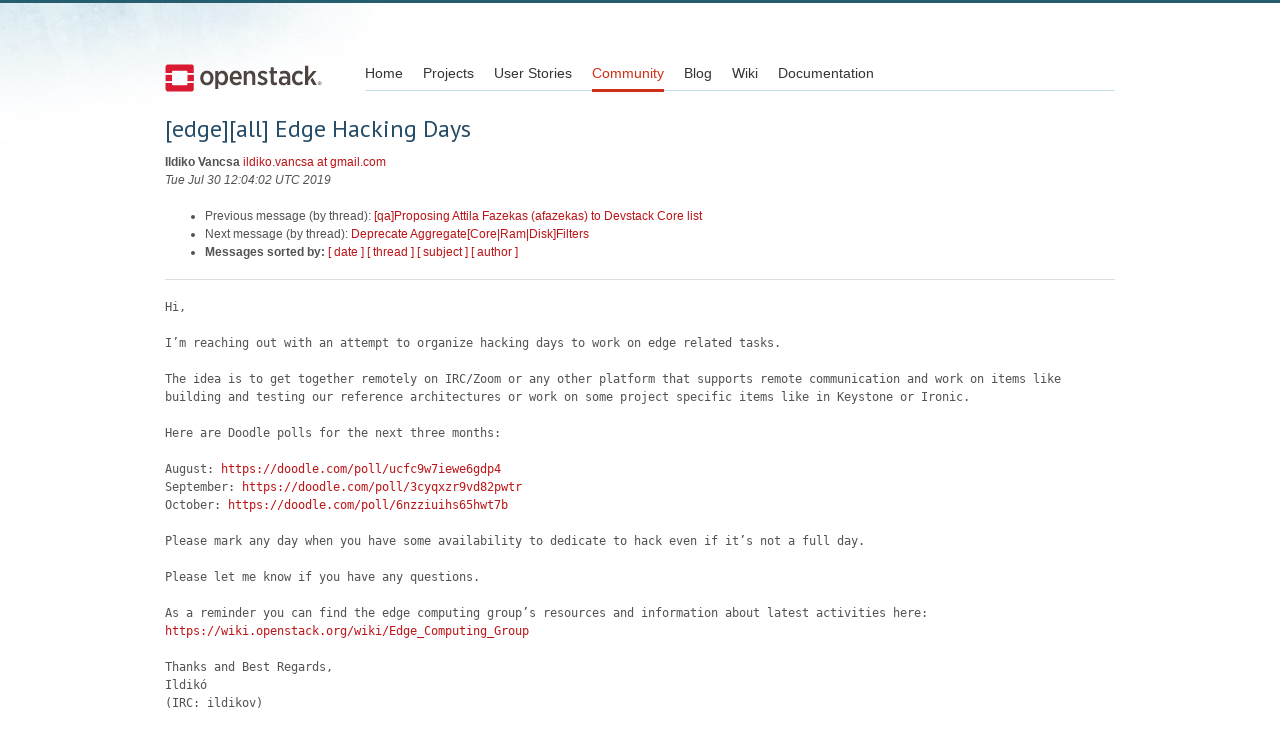

--- FILE ---
content_type: text/html
request_url: https://lists.openstack.org/pipermail/openstack-discuss/2019-July/008117.html
body_size: 2734
content:
<!DOCTYPE HTML PUBLIC "-//W3C//DTD HTML 4.01 Transitional//EN">
<HTML>
 <HEAD>

   <TITLE>OpenStack Open Source Cloud Computing Software &raquo; Message: [edge][all] Edge Hacking Days </TITLE>
   <LINK REL="Index" HREF="index.html" >
   <LINK REL="made" HREF="mailto:openstack-discuss%40lists.openstack.org?Subject=Re%3A%20%5Bedge%5D%5Ball%5D%20Edge%20Hacking%20Days&In-Reply-To=%3C7966B87C-E600-4681-83FB-FD947250012A%40gmail.com%3E">
   <META NAME="robots" CONTENT="index,nofollow">

    <!-- Google Fonts -->
        <link href='https://fonts.googleapis.com/css?family=PT+Sans&subset=latin' rel='stylesheet' type='text/css'>

    <!-- Framework CSS -->
    <link rel="stylesheet" href="https://openstack.org/themes/openstack/css/blueprint/screen.css" type="text/css" media="screen, projection">
    <link rel="stylesheet" href="https://openstack.org/themes/openstack/css/blueprint/print.css" type="text/css" media="print">

    <!-- IE CSS -->
    <!--[if lt IE 8]><link rel="stylesheet" href="https://openstack.org/blueprint/ie.css" type="text/css" media="screen, projection"><![endif]-->

    <!-- OpenStack Specific CSS -->

    <link rel="stylesheet" href="https://openstack.org/themes/openstack/css/dropdown.css" type="text/css" media="screen, projection, print">

    <!-- Page Specific CSS -->
        <link rel="stylesheet" href="https://openstack.org/themes/openstack/css/home.css" type="text/css" media="screen, projection, print">

  <link rel="stylesheet" type="text/css" href="https://openstack.org/themes/openstack/css/main.css?m=1335457934" />
  <script type="text/javascript">

    var _gaq = _gaq || [];
    _gaq.push(['_setAccount', 'UA-17511903-1']);
    _gaq.push(['_setDomainName', '.openstack.org']);
    _gaq.push(['_trackPageview']);

    (function() {
      var ga = document.createElement('script'); ga.type = 'text/javascript'; ga.async = true;
      ga.src = ('https:' == document.location.protocol ? 'https://ssl' : 'http://www') + '.google-analytics.com/ga.js';
      var s = document.getElementsByTagName('script')[0]; s.parentNode.insertBefore(ga, s);
    })();

  </script>
   <style type="text/css">
       pre {
           white-space: pre-wrap;       /* css-2.1, curent FF, Opera, Safari */
           }
   </style>
   <META http-equiv="Content-Type" content="text/html; charset=utf-8">
   <LINK REL="Previous"  HREF="008113.html">
   <LINK REL="Next"  HREF="008118.html">
 </HEAD>
 <BODY>
   <div class="container">
                <div id="header">
                        <div class="span-5">
                                <h1 id="logo"><a href="/">Open Stack</a></h1>
                        </div>
                        <div class="span-19 last blueLine">

                                <div id="navigation" class="span-19">
                                        <ul id="Menu1">
                <li><a href="https://openstack.org/" title="Go to the Home page" class="link" >Home</a></li>
 
                <li><a href="https://openstack.org/projects/" title="Go to the OpenStack Projects page" class="link">Projects</a></li>

                <li><a href="https://openstack.org/user-stories/" title="Go to the User Stories page" class="link">User Stories</a></li>

                <li><a href="https://openstack.org/community/" title="Go to the Community page" class="current">Community</a></li>

                                                  <li><a href="https://openstack.org/blog/" title="Go to the OpenStack Blog">Blog</a></li>
                                                  <li><a href="https://wiki.openstack.org/" title="Go to the OpenStack Wiki">Wiki</a></li>
                                                  <li><a href="https://docs.openstack.org/" title="Go to OpenStack Documentation">Documentation</a></li>
                                        </ul>


                                </div>

                        </div>
                </div>
        </div>
        <!-- Page Content -->

    <div class="container">
   <H1>[edge][all] Edge Hacking Days</H1>
    <B>Ildiko Vancsa</B> 
    <A HREF="mailto:openstack-discuss%40lists.openstack.org?Subject=Re%3A%20%5Bedge%5D%5Ball%5D%20Edge%20Hacking%20Days&In-Reply-To=%3C7966B87C-E600-4681-83FB-FD947250012A%40gmail.com%3E"
       TITLE="[edge][all] Edge Hacking Days">ildiko.vancsa at gmail.com
       </A><BR>
    <I>Tue Jul 30 12:04:02 UTC 2019</I>
    <P><UL>
        <LI>Previous message (by thread): <A HREF="008113.html">[qa]Proposing Attila Fazekas  (afazekas) to Devstack Core list
</A></li>
        <LI>Next message (by thread): <A HREF="008118.html">Deprecate Aggregate[Core|Ram|Disk]Filters
</A></li>
         <LI> <B>Messages sorted by:</B> 
              <a href="date.html#8117">[ date ]</a>
              <a href="thread.html#8117">[ thread ]</a>
              <a href="subject.html#8117">[ subject ]</a>
              <a href="author.html#8117">[ author ]</a>
         </LI>
       </UL>
    <HR>  
<!--beginarticle-->
<PRE>Hi,

I’m reaching out with an attempt to organize hacking days to work on edge related tasks.

The idea is to get together remotely on IRC/Zoom or any other platform that supports remote communication and work on items like building and testing our reference architectures or work on some project specific items like in Keystone or Ironic.

Here are Doodle polls for the next three months:

August: <A HREF="https://doodle.com/poll/ucfc9w7iewe6gdp4">https://doodle.com/poll/ucfc9w7iewe6gdp4</A>
September: <A HREF="https://doodle.com/poll/3cyqxzr9vd82pwtr">https://doodle.com/poll/3cyqxzr9vd82pwtr</A>
October: <A HREF="https://doodle.com/poll/6nzziuihs65hwt7b">https://doodle.com/poll/6nzziuihs65hwt7b</A>

Please mark any day when you have some availability to dedicate to hack even if it’s not a full day.

Please let me know if you have any questions.

As a reminder you can find the edge computing group’s resources and information about latest activities here: <A HREF="https://wiki.openstack.org/wiki/Edge_Computing_Group">https://wiki.openstack.org/wiki/Edge_Computing_Group</A>

Thanks and Best Regards,
Ildikó
(IRC: ildikov)



</PRE>






<!--endarticle-->
    <HR>
    <P><UL>
        <!--threads-->
	<LI>Previous message (by thread): <A HREF="008113.html">[qa]Proposing Attila Fazekas  (afazekas) to Devstack Core list
</A></li>
	<LI>Next message (by thread): <A HREF="008118.html">Deprecate Aggregate[Core|Ram|Disk]Filters
</A></li>
         <LI> <B>Messages sorted by:</B> 
              <a href="date.html#8117">[ date ]</a>
              <a href="thread.html#8117">[ thread ]</a>
              <a href="subject.html#8117">[ subject ]</a>
              <a href="author.html#8117">[ author ]</a>
         </LI>
       </UL>

<hr>
<a href="http://lists.openstack.org/cgi-bin/mailman/listinfo/openstack-discuss">More information about the openstack-discuss
mailing list</a><br>


<div class="container">
<hr>

        <div id="footer">
                <div class="span-4">
                        <h3>OpenStack</h3>
                        <ul>
                                <li><a href="https://www.openstack.org/projects/">Projects</a></li>
                                <li><a href="https://www.openstack.org/openstack-security/">OpenStack Security</a></li>
                                <li><a href="https://www.openstack.org/projects/openstack-faq/">Common Questions</a></li>
                                <li><a href="https://www.openstack.org/blog/">Blog</a></li>
                                <li><a href="https://www.openstack.org/news/">News</a></li>
                        </ul>
                </div>
               <div class="span-4">
                        <h3>Community</h3>
                        <ul>
                                <li><a href="https://www.openstack.org/community/">User Groups</a></li>
                                <li><a href="https://www.openstack.org/events/">Events</a></li>
                                <li><a href="https://www.openstack.org/jobs/">Jobs</a></li>
                                <li><a href="https://www.openstack.org/foundation/companies/">Companies</a></li>
                                <li><a href="https://docs.openstack.org/infra/manual/developers.html">Contribute</a></li>
                        </ul>
                </div>
                <div class="span-4">
                        <h3>Documentation</h3>
                        <ul>
                                <li><a href="https://docs.openstack.org/">OpenStack Manuals</a></li>
                                <li><a href="https://www.openstack.org/software/start/">Getting Started</a></li>
                                <li><a href="https://developer.openstack.org">API Documentation</a></li>
                                <li><a href="https://wiki.openstack.org/">Wiki</a></li>
                        </ul>
                </div>
                <div class="span-4 last">
                        <h3>Branding &amp; Legal</h3>
                        <ul>
                                <li><a href="https://www.openstack.org/brand/">Logos &amp; Guidelines</a></li>
                                <li><a href="https://www.openstack.org/brand/openstack-trademark-policy/">Trademark Policy</a></li>
                                <li><a href="https://www.openstack.org/privacy/">Privacy Policy</a></li>
                                <li><a href="https://wiki.openstack.org/CLA">OpenStack CLA</a></li>
                        </ul>
                </div>
                <hr>
        </div>
</div>
</div>

</body></html>


--- FILE ---
content_type: text/css
request_url: https://www.openstack.org/themes/openstack/css/main.css?m=1335457934
body_size: 3907
content:
/* @override 
	http://openstack.dev/themes/openstack/css/main.css
	http://localhost:8888/themes/openstack/css/main.css
	http://staging.openstack.org/themes/openstack/css/main.css
*/
html {
  overflow-y: scroll;
  -ms-overflow-style: scrollbar; }

body {
  background: white url(https://object-storage-ca-ymq-1.vexxhost.net/swift/v1/6e4619c416ff4bd19e1c087f27a43eea/www-images-prod/openstack-page-bkg.jpg) no-repeat scroll 0px 0px;
  border-top: 3px solid #255e6e;
  color: #535353; }

hr {
  height: 1px !important; }

h3 {
  margin-top: 10px;
  margin-bottom: 10px; }

a, a:visited {
  color: #bc1518;
  text-decoration: none; }

a:hover {
  text-decoration: underline; }

h1, h2 {
  font-family: 'PT Sans', serif;
  font-style: normal;
  line-height: 1em;
  color: #264d69; }

h1 {
  font-size: 24px; }

h2 {
  font-size: 18px; }

/* @group Navigation */
#navigation {
  display: block;
  background: url(https://object-storage-ca-ymq-1.vexxhost.net/swift/v1/6e4619c416ff4bd19e1c087f27a43eea/www-images-prod/header-line.gif) repeat-x 0 bottom;
  padding-bottom: 1px; }

#navigation * {
  padding: 0;
  margin: 0; }

#navigation ul {
  display: block;
  margin: 0 auto; }

#navigation li {
  display: block;
  float: left;
  margin-right: 20px; }

#navigation li a {
  display: block;
  font-weight: normal;
  text-decoration: none;
  background-position: 50% 0;
  padding: 20px 0 5px;
  color: #353535;
  font-size: 14px; }

#navigation li a.current, #navigation li a.section {
  border-bottom: 3px solid #cf2f19;
  color: #cf2f19; }

/* @group Auto-clearing */
#navigation:after, #navigation ul:after, #header:after {
  content: ".";
  display: block;
  height: 0;
  clear: both;
  visibility: hidden; }

#navigation, #navigation ul, #header:after {
  display: inline-block; }

/* Hides from IE-mac \*/
* html #navigation, * html #navigation ul {
  height: 1%; }

#navigation, #navigation ul, #header:after {
  display: block; }

/* End hide from IE-mac */
/* @end */
#logo a {
  display: block;
  margin-top: 8px;
  text-indent: -1000em;
  background: url(https://object-storage-ca-ymq-1.vexxhost.net/swift/v1/6e4619c416ff4bd19e1c087f27a43eea/www-images-prod/openstack-logo-full.svg) no-repeat left center;
  height: 54px;
  width: 157px; }

#header {
  margin-bottom: 0px;
  margin-top: 20px; }

/* @end */
/* @group Tabs */
.tabContentHidden {
  display: none; }

.tabContentSelected {
  /*  display: block;*/ }

.tabTops {
  border: 1px solid black;
  border-bottom: none; }

#subnav li {
  list-style-type: none;
  margin-bottom: 5px;
  padding: 0; }

#subnav ul {
  padding-left: 0px;
  margin-right: 0px; }

#subnav ul.overviewNav li a {
  display: block;
  padding: 10px 20px 10px 42px;
  text-decoration: none;
  color: black;
  background-color: #e9e9e9;
  background-image: none;
  text-align: right;
  margin-right: 40px; }

#subnav ul.overviewNav li a:hover {
  background-color: #d6d6d6;
  -webkit-transition: background-color 1s ease-out; }

ul.subsectionNav li.current a {
  background-color: #c4e0e9;
  -webkit-transition: background-color 1s ease-out; }

.subsectionNav a[href*="/essex/"] {
  background-color: #E9E9E9 !important; }

.subsectionNav a[href*="/start/"] {
  background-color: #D5EFD4 !important;
  margin-top: 30px; }

.subsectionNav a[href*="/marketplace/training/"] {
  margin-top: 30px; }

.overviewNav li.active, .subsectionNav li.active {
  background: url(https://object-storage-ca-ymq-1.vexxhost.net/swift/v1/6e4619c416ff4bd19e1c087f27a43eea/www-images-prod/pointer-arrow.gif) no-repeat right center; }

#subnav ul li {
  text-align: right; }

ul.subsectionNav li a {
  display: block;
  padding: 10px 20px 10px 42px;
  text-decoration: none;
  color: black;
  background: #e2ecef none no-repeat 5px center;
  margin-right: 40px; }

ul.subsectionNav li a:hover {
  background-color: #c4e0e9;
  -webkit-transition: background-color 1s ease-out; }

ul.tabs {
  padding: 0 2px 0 0;
  white-space: nowrap;
  list-style-type: none;
  display: block;
  zoom: 1;
  margin-right: 0px;
  clear: both;
  border-bottom: 1px solid #d8d8d8;
  background-color: #ececec; }

.tabSet {
  margin: auto;
  background-color: #f5f5f5;
  -webkit-border-radius: 3px;
  border: 1px solid #d8d8d8;
  border-top: 1px solid #bcbcbc; }

#home .tabSet {
  margin-top: 45px; }

.featureHeader {
  margin-left: 20px;
  margin-top: 20px; }

.tabs li {
  cursor: pointer;
  display: inline;
  margin-right: -3px;
  padding: 0px; }

.tabs li a {
  margin: 0px;
  display: inline-block;
  text-align: left;
  color: #41728d;
  font-size: 13px;
  font-family: 'PT Sans', serif;
  padding: 6px 14px;
  text-shadow: #fff 0px 1px 1px;
  border-right: 1px solid #d8d8d8;
  width: 160px;
  text-align: center; }

.tabs li a:hover {
  background-color: #eee;
  text-decoration: none; }

.tabs li.active a {
  cursor: default;
  text-decoration: none;
  position: relative;
  color: black;
  background-color: #f5f5f5;
  border-bottom: 1px solid #f5f5f5;
  margin-bottom: -1px;
  border-top: 1px white solid;
  font-weight: bold; }

.tabs li#showcode a {
  background: #6b90da;
  padding-bottom: 6px;
  font-weight: bold;
  color: #fff; }

/* @end */
/* @group Buttons */
a.button {
  font-family: 'PT Sans', serif;
  border: 1px solid #ccc;
  padding: 3px 30px;
  color: #525252;
  text-decoration: none;
  font-size: 14px;
  line-height: 3em;
  background: #ddd;
  box-shadow: 1px 1px 2px rgba(0, 0, 0, 0.5);
  -webkit-box-shadow: 1px 1px 2px rgba(0, 0, 0, 0.5);
  -moz-box-shadow: 1px 1px 2px rgba(0, 0, 0, 0.5);
  text-shadow: #fff 0px 1px 1px;
  background: -webkit-gradient(linear, left top, left bottom, from(#eeeeee), to(#bebebe));
  background: -moz-linear-gradient(top, #eeeeee, #bebebe);
  filter: progid:DXImageTransform.Microsoft.gradient(startColorstr='#eeeeee', endColorstr='#bebebe'); }

a.button:hover {
  color: black;
  -webkit-transition: color 1s ease-out; }

a.button:active {
  background: #ababab;
  box-shadow: none;
  -webkit-box-shadow: none;
  -moz-box-shadow: none;
  border-color: #ababab;
  border-top-color: #636363;
  background: -webkit-gradient(linear, left top, left bottom, from(#bebebe), to(#dddddd));
  background: -moz-linear-gradient(top, #bebebe, #eeeeee);
  -webkit-transition: none;
  padding: 4px 29px 2px 31px !important; }

/* @end */
/* @group Rounded Buttons */
.roundedButton, input.action {
  font-family: 'PT Sans', serif;
  border: 1px solid #e2e2e2;
  padding: 4px 15px;
  color: black !important;
  text-decoration: none !important;
  font-size: 12.5px;
  line-height: 3em;
  background: #FFFFFF;
  /* old browsers */
  background: -moz-linear-gradient(top, #FFFFFF 0%, #F3F3F3 50%, #EBEBEB 100%);
  /* firefox */
  background: -webkit-gradient(linear, left top, left bottom, color-stop(0%, #FFFFFF), color-stop(50%, #F3F3F3), color-stop(100%, #EBEBEB));
  /* webkit */
  filter: progid:DXImageTransform.Microsoft.gradient( startColorstr='#FFFFFF', endColorstr='#EBEBEB',GradientType=0 );
  /* ie */
  box-shadow: 0px 1px 1px rgba(0, 0, 0, 0.5);
  -webkit-box-shadow: 0px 1px 2px rgba(0, 0, 0, 0.2);
  -moz-box-shadow: 0px 1px 2px rgba(0, 0, 0, 0.2);
  text-shadow: #fff 0px 1px 1px;
  border-radius: 3px;
  -moz-border-radius: 3px;
  -webkit-border-radius: 3px;
  border-bottom-color: #a0a0a0;
  border-right-color: #bababa;
  border-left-color: #bababa; }

.roundedButton:hover, input.action:hover {
  color: black;
  -webkit-transition: color 1s ease-out;
  cursor: pointer; }

a.roundedButton:active, input.action:active {
  background: #ababab;
  box-shadow: none;
  -webkit-box-shadow: none;
  -moz-box-shadow: none;
  border-color: #ababab;
  border-top-color: #636363;
  background: -webkit-gradient(linear, left top, left bottom, from(#bebebe), to(#dddddd));
  background: -moz-linear-gradient(top, #bebebe, #eeeeee);
  -webkit-transition: none;
  padding: 4px 15px; }

input.action {
  line-height: 1.2em !important; }

/* @end */
.subhead {
  color: #cf2f19;
  font-size: 16px;
  border-bottom: 1px dotted;
  padding-bottom: 5px;
  border-color: #c5e2ea;
  margin-bottom: 20px; }

/* @group projects page */
.projectsPage h1, .communityPage h1, #blog h1 {
  color: #264d69;
  font-size: 24px; }

.projectsPage h2 {
  color: #264d69;
  font-size: 17px; }

#subnav {
  padding-top: 38px; }

.note {
  color: #33730a;
  background: #e2f4dc url(https://object-storage-ca-ymq-1.vexxhost.net/swift/v1/6e4619c416ff4bd19e1c087f27a43eea/www-images-prod/side-note-pointer.gif) no-repeat left center; }

.note a {
  color: #33730a;
  text-decoration: underline; }

.note p {
  margin-left: 8px;
  padding: 10px;
  margin-bottom: 0px;
  border-bottom: 1px solid #b5c8a8; }

a#CitrixVideo {
  display: block;
  padding-top: 93px;
  background: url(https://object-storage-ca-ymq-1.vexxhost.net/swift/v1/6e4619c416ff4bd19e1c087f27a43eea/www-images-prod/citrix-video-thumbnail.jpg) no-repeat;
  color: #aeaeae;
  text-decoration: none;
  margin-top: 3px; }

h3.videoHeader {
  color: #939393;
  font-size: 14px; }

a.downloadLink {
  text-decoration: none;
  color: white;
  font-family: helvetica, arial;
  font-weight: bold;
  display: block;
  width: 250px;
  text-align: center;
  position: relative;
  padding: 3px;
  margin-bottom: 5px;
  margin-top: 5px;
  /* BORDER RADIUS */
  -moz-border-radius: 5px;
  -webkit-border-radius: 5px;
  border-radius: 5px;
  background-color: #989996;
  border: 2px solid white; }

/* @end */
#footer {
  margin-top: 30px; }

/* @group compute */
.projectVitals {
  border-top: 1px solid #c5e2ea;
  padding-top: 10px; }

.projectVitals h3 {
  font-size: 16px;
  color: #264d69; }

#status {
  padding: 12px;
  color: #1d6006;
  background-color: #e2f4dc;
  border: 1px solid #b5c8a8;
  margin-bottom: 10px;
  height: 9em; }

#status strong {
  font-size: 120%; }

#availability {
  line-height: 1.4em;
  padding: 12px;
  color: #747474;
  background-color: #f6f8f8;
  border: 1px solid #d4d5d5;
  margin-bottom: 10px;
  height: 9em; }

.projectVitals h4 {
  font-size: 14px;
  color: #797979;
  margin-bottom: 4px; }

#status p, #availability p {
  margin: 0px; }

#parallax {
  background: #2f3134;
  position: relative;
  overflow: hidden;
  width: 60em;
  height: 300px;
  margin: 1.5em 0; }

/* @group FAQ */
.faqs .span-5 {
  font-size: 14px;
  color: #707070;
  font-weight: bold; }

.faqs hr {
  padding: 0px; }

.faqs div {
  margin-bottom: 20px; }

/* @end */
/* @end */
/* @group community page */
.communityBox {
  height: 213px;
  background: #f8f8f8 url(https://object-storage-ca-ymq-1.vexxhost.net/swift/v1/6e4619c416ff4bd19e1c087f27a43eea/www-images-prod/community-box-headers.png) no-repeat 0 0; }

#userResources {
  background-position: -200px 0; }

#devCenter {
  background-position: -400px 0; }

.communityBox p, .communityBox h2 {
  margin: 15px; }

.communityBox, .communityBox a, .communityBox a.visited {
  color: #6b6b6b; }

.communityBox a {
  text-decoration: underline; }

.communityBox h2 {
  color: black;
  font-size: 17px;
  margin-top: 60px; }

.participants h2, .communityResources h2 {
  font-size: 16px;
  color: #264d69;
  margin-top: 30px;
  padding-top: 10px;
  border-top: 1px dotted #c5e2ea; }

#designSummit h2 {
  text-indent: -1000px;
  height: 222px;
  margin-top: -9px;
  margin-bottom: 10px;
  background: url(https://object-storage-ca-ymq-1.vexxhost.net/swift/v1/6e4619c416ff4bd19e1c087f27a43eea/www-images-prod/openstack-design-summit-community.jpg) no-repeat 0 0; }

#designSummit {
  color: #6b6b6b; }

#designSummit strong {
  color: black;
  font-weight: normal; }

/* @end */
/* @group blog */
#blog h2 {
  color: #5189a0;
  font-size: 15px;
  margin-bottom: 0px; }

#blog h2 a {
  background-color: #eaeaea;
  text-align: center;
  padding: 1px;
  padding-left: 7px;
  padding-right: 7px;
  -moz-border-radius: 3px;
  -webkit-border-radius: 3px;
  color: #757575;
  font-size: 0.7em;
  text-decoration: none; }

div.byline {
  border-bottom: 1px dotted #c5e2ea;
  border-top: 1px dotted #c5e2ea;
  margin-bottom: 10px;
  padding: 2px 0; }

div.byline p {
  margin: 0px; }

div.byline .postDate {
  text-align: right; }

div.byline p.name a, div.byline p.name a:visited {
  color: #cf2f19;
  text-decoration: none; }

div.socialMedia {
  background-color: #eef3f5;
  margin-bottom: 20px; }

div.socialMedia div {
  padding: 10px; }

div.socialMedia h4 {
  margin-bottom: 2px; }

div.socialMedia p {
  margin-bottom: 0px; }

div.socialMedia div.twitter {
  border-bottom: 1px dotted #c5e2ea; }

#blog h3 {
  margin-bottom: 5px;
  font-size: 12px; }

/* @end */
/* @group Brand */
div.termsBox {
  border: 1px solid #c6e2ea;
  padding: 10px;
  height: 300px;
  overflow: scroll;
  margin-bottom: 10px; }

.termsBox h3, #openstack-trademark-policy h3 {
  font-size: 100%;
  font-weight: bold; }

.termsBox a {
  color: inherit;
  text-decoration: underline; }

/* @end */
/* @group quotes */
ul#quotes {
  margin-left: 0px;
  padding-left: 0px;
  margin-top: 10px; }

ul#quotes li {
  list-style-type: none; }

ul#quotes li p {
  line-height: 1.4em; }

ul#quotes p {
  font-size: 16px;
  font-family: 'PT Sans', serif;
  margin-bottom: 0px;
  color: black;
  line-height: 1.2em;
  padding: 10px;
  padding-bottom: 0px; }

ul#quotes p.name {
  margin-top: 10px;
  font-size: 14px;
  text-transform: uppercase;
  color: #9b9b9b;
  text-indent: 0px; }

ul#quotes p.name strong {
  font-weight: normal;
  color: #494949; }

/* @end */
.tooltip {
  background: black;
  background: rgba(0, 0, 0, 0.8);
  padding: 1px 8px;
  color: white;
  border-radius: 4px;
  -moz-border-radius: 4px;
  -webkit-border-radius: 4px; }

a.Datasheet {
  padding-top: 110px;
  display: block;
  background: url(https://object-storage-ca-ymq-1.vexxhost.net/swift/v1/6e4619c416ff4bd19e1c087f27a43eea/www-images-prod/openstack-product-pdf.jpg) no-repeat center top;
  margin-left: 20px;
  margin-top: 30px; }

a.Datasheet:hover {
  text-decoration: none;
  color: #bc1518; }

a#DemoVideo {
  display: block;
  padding-top: 103px;
  margin-left: 18px;
  background: url(https://object-storage-ca-ymq-1.vexxhost.net/swift/v1/6e4619c416ff4bd19e1c087f27a43eea/www-images-prod/demo-video-thumbnail.jpg) no-repeat;
  text-decoration: none;
  margin-top: 50px; }

/* @group Tables */
.tabContent table {
  margin: 20px;
  width: 670px; }

.tabContent table td {
  border-bottom: 1px solid #d8d8d8;
  vertical-align: top;
  padding: 10px 10px 20px 0; }

.tabContent table td p {
  margin: 0px; }

.tabContent table tr:last-child td {
  border-bottom: none; }

.tabContent table th {
  font-family: 'PT Sans', serif;
  font-style: normal;
  font-weight: normal;
  font-size: 18px;
  letter-spacing: -0.076em;
  line-height: 1em;
  color: #264d69;
  padding-left: 0px; }

.tabContent table a:active, .tabContent table a:visited, .tabContent table a {
  color: inherit;
  text-decoration: underline; }

p.fnote {
  margin-left: 20px; }

/* @end */
h2.user-story-quote {
  line-height: 1.5em;
  color: grey !important; }

.user-story-quote-author {
  text-transform: uppercase; }

ul.user-project-list {
  margin: 0px;
  padding: 0px;
  overflow: hidden;
  margin-bottom: 20px; }

ul.user-project-list li {
  display: block;
  margin-right: 5px;
  background-color: #e2f1f5;
  border: 1px solid #89c6d6;
  -webkit-border-radius: 3px;
  padding: 2px 8px;
  margin-bottom: 5px;
  color: #1a4b6b;
  font-size: 95%;
  width: 170px;
  float: left; }

#footer ul {
  margin: 10px 0px 20px;
  padding: 0px;
  list-style: none; }

#footer a, #footer a:visited, #footer a:active {
  color: black; }

#footer h3 {
  color: #de0000;
  font: 130% 'PT Sans', serif; }

#footer textarea {
  width: 260px;
  height: 60px;
  background: -webkit-gradient(linear, left top, left bottom, color-stop(0%, #EBEBEB), color-stop(5%, #FFFFFF));
  /* webkit */ }

#footer form {
  margin-top: 8px;
  margin-bottom: 20px; }

.user-links li {
  padding-left: 20px;
  background: url(https://object-storage-ca-ymq-1.vexxhost.net/swift/v1/6e4619c416ff4bd19e1c087f27a43eea/www-images-prod/link.png) no-repeat left center;
  margin-left: -20px;
  list-style: none; }

.user-objectives {
  background-color: #ecedec;
  padding: 20px;
  margin-bottom: 15px; }

.user-objectives p {
  margin-bottom: 0px; }

.user-name {
  padding-top: 10px; }

.user-photo img {
  border: 5px solid white;
  -webkit-box-shadow: 3px 2px 2px rgba(0, 0, 0, 0.3); }

.siteMessage {
  -webkit-border-radius: 4px;
  border: 1px solid;
  margin-bottom: 10px; }

.siteMessage p {
  margin: 8px; }

#InfoMessage {
  color: black;
  background-color: #DBEAEE;
  border-color: #B5D8E2;
  font-size: 120%;
  padding: 10px; }

#SuccessMessage {
  color: #3E933A;
  background-color: #E2F7D8;
  border-color: #9FDE9C; }

#ErrorMessage {
  color: #DA1D1D;
  background-color: #FFDFDF;
  border-color: #FFBBBB; }

p.message.bad {
  color: #DA1D1D;
  background-color: #FFDFDF;
  border-color: #FFBBBB;
  padding: 15px;
  border: 1px solid #DA1D1D; }

.topMessage {
  background: #E4EEF1;
  border-bottom: 1px solid white;
  padding: 5px;
  font-size: 1.3em;
  color: #255E6E;
  font-family: 'PT Sans', serif;
  text-shadow: #fff 0px 1px 1px;
  -moz-box-shadow: 1px 1px 1px 1px #ccc;
  -webkit-box-shadow: 1px 1px 1px 1px #ccc;
  box-shadow: 1px 1px 1px 1px #ccc; }

.topMessage p {
  margin-bottom: 0px; }

#header {
  margin-top: 40px; }

span.message {
  font-weight: bold;
  color: #CE332C; }

.gsc-control-cse {
  padding: 0px !important; }

#gcse {
  width: 100%;
  height: 60px; }

input.gsc-search-button, input.gsc-search-button:hover, input.gsc-search-button:focus {
  background: #C43422 !important;
  border: none !important; }

table.gsc-search-box td {
  padding: 2px !important; }

.gsc-input-box {
  border-color: #D3E9EF !important; }

a.gs-title, a.gs-title b {
  color: #C43322 !important; }

.gs-visibleUrl, .gs-visibleUrl-long {
  color: #A5A5A5 !important; }

.roundedButton-margin {
  margin-left: 5px; }

.alert {
  margin-bottom: 20px;
  margin-top: 20px; }
